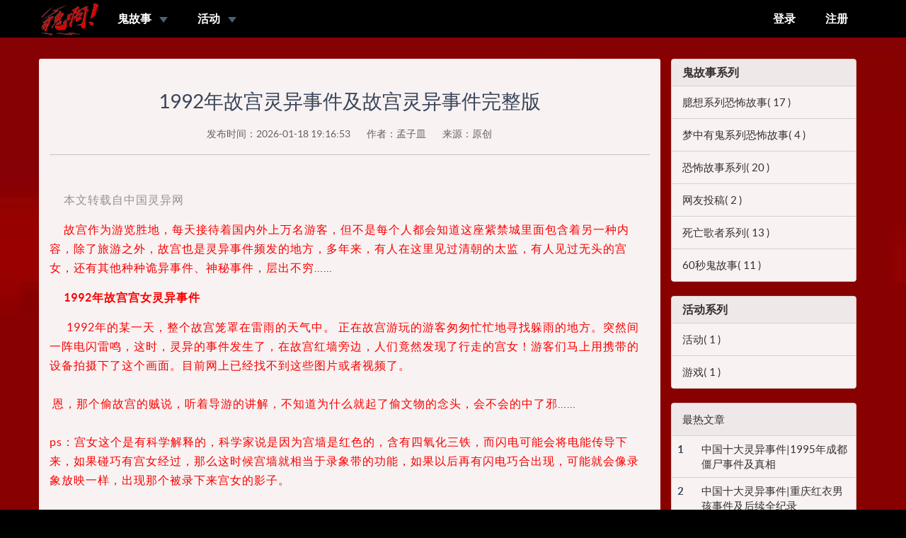

--- FILE ---
content_type: text/html; charset=UTF-8
request_url: https://mengzimin.yergoo.com/post/141
body_size: 25427
content:
<!DOCTYPE html>
<html lang="zh_CN">
<head>
    <meta charset="utf-8">
    <meta http-equiv="X-UA-Compatible" content="IE=edge">
    <meta name="keywords" content="连载、原创">
    <meta name="description" content="故宫作为游览胜地，每天接待着国内外上万名游客，但不是每个人都会知道这座紫禁城里面包含着另一种内容，除了旅游之外，故宫也是灵异事件频发的地方，多年来，有人在这里见过清朝的太监，有人见过无头的宫女，还有其他种种诡异事件、神秘事件，层出不穷……">
    <meta name="viewport" content="width=device-width,initial-scale=1,user-scalable=no">
    <!-- CSRF Token -->
    <meta name="csrf-token" content="7qB7dL8217rbw1vyNA8WpT6UYSvrZks9DNv18aov">
    <title>1992年故宫灵异事件及故宫灵异事件完整版</title>
    <link rel="shortcut icon" href="/images/ico_180x180.png" sizes="32x32" />
    <!-- Loading Bootstrap -->
    <link href="https://mengzimin.yergoo.com/css/vendor/bootstrap/css/bootstrap.min.css" rel="stylesheet">
    <link rel="stylesheet" type="text/css" href="https://mengzimin.yergoo.com/css/slick.css"/>
    <link rel="stylesheet" type="text/css" href="https://mengzimin.yergoo.com/css/slick-theme.css "/>
    <!-- Loading Flat UI -->
    <link href="https://mengzimin.yergoo.com/css/flat-ui.min.css" rel="stylesheet">
    <link href="https://mengzimin.yergoo.com/css/front.css" rel="stylesheet">
    <!-- <link href="https://mengzimin.yergoo.com/css/app.css" rel="stylesheet"> -->
    <!--[if lt IE 9]>
      <script src="js/vendor/html5shiv.js"></script>
      <script src="js/vendor/respond.min.js"></script>
    <![endif]-->
</head>
<body>
   
    <div id="app">
        <nav class="navbar navbar-inverse navbar-embossed">
            <div class="container">
            <div class="row">
                <div class="navbar-header">

                    <!-- Collapsed Hamburger -->
                    <button type="button" class="navbar-toggle collapsed" data-toggle="collapse" data-target="#app-navbar-collapse">
                        <span class="sr-only">Toggle Navigation</span>
                        <span class="icon-bar"></span>
                        <span class="icon-bar"></span>
                        <span class="icon-bar"></span>
                    </button>

                    <!-- Branding Image -->
                    <a class="navbar-brand" href="http://mengzimin.yergoo.com" style="background: url(/images/logo.png) center center no-repeat;
                    height: 50px;
                    width: 105px;
                    background-size: 78%;
                    background-position-x: 18px;
                    background-position-y: 4px;
                    text-indent: -999px;">
                        有鬼啊
                    </a>
                </div>

                <div class="collapse navbar-collapse" id="app-navbar-collapse">
                    <!-- Left Side Of Navbar -->
                    <ul class="nav navbar-nav navbar-left">
                        <li class="dropdown">
                            <a href="#" class="dropdown-toggle" data-toggle="dropdown" role="button" aria-haspopup="true" aria-expanded="false">鬼故事 <span class="caret"></span></a>
                            <ul class="dropdown-menu">
                                                                    <li><a href="/category/46">臆想系列恐怖故事</a></li>
                                                                    <li><a href="/category/47">梦中有鬼系列恐怖故事</a></li>
                                                                    <li><a href="/category/49">恐怖故事系列</a></li>
                                                                    <li><a href="/category/50">网友投稿</a></li>
                                                                    <li><a href="/category/52">死亡歌者系列</a></li>
                                                                    <li><a href="/category/55">60秒鬼故事</a></li>
                                                            </ul>
                        </li>
                        <li class="dropdown">
                            <a href="#" class="dropdown-toggle" data-toggle="dropdown" role="button" aria-haspopup="true" aria-expanded="false">活动 <span class="caret"></span></a>
                            <ul class="dropdown-menu">
                                                                    <li><a href="/category/51">活动</a></li>
                                                                    <li><a href="/category/57">游戏</a></li>
                                                            </ul>
                        </li>
                   </ul>

                    <!-- Right Side Of Navbar -->
                    <ul class="nav navbar-nav navbar-right">
                        <!-- Authentication Links -->
                                                    <li><a href="http://mengzimin.yergoo.com/login">登录</a></li>
                            <li><a href="http://mengzimin.yergoo.com/register">注册</a></li>
                                            </ul>
                </div>
                </div>
            </div>
        </nav>        <div class="container main" style="min-height: 600px;">
    <div class="row">
        <div class="col-md-9 main-detail">
            <div class="head">
                <h3>1992年故宫灵异事件及故宫灵异事件完整版</h3>
                <p><span>发布时间：2026-01-18 19:16:53</span> <span>作者：孟子皿</span> <span>来源：原创</span></p>
            </div>
            <div class="cont">
                <div>
                                </div>
                <p><span style="color: #999999;">本文转载自中国灵异网</span></p>
<p><span style="color: #ff0000;">故宫作为游览胜地，每天接待着国内外上万名游客，但不是每个人都会知道这座紫禁城里面包含着另一种内容，除了旅游之外，故宫也是灵异事件频发的地方，多年来，有人在这里见过清朝的太监，有人见过无头的宫女，还有其他种种诡异事件、神秘事件，层出不穷&hellip;&hellip;</span></p>
<p><span style="color: #ff0000;"><strong>1992年故宫宫女灵异事件<br /></strong></span></p>
<p><span style="color: #ff0000;">&nbsp;1992年的某一天，整个故宫笼罩在雷雨的天气中。 正在故宫游玩的游客匆匆忙忙地寻找躲雨的地方。突然间一阵电闪雷鸣，这时，灵异的事件发生了，在故宫红墙旁边，人们竟然发现了行走的宫女！游客们马上用携带的设备拍摄下了这个画面。目前网上已经找不到这些图片或者视频了。<br /><br /><span style="color: #ff0000;">&nbsp;恩，那个偷故宫的贼说，听着导游的讲解，不知道为什么就起了偷文物的念头，会不会的中了邪&hellip;&hellip;<br /><br /><span style="color: #ff0000;">ps：宫女这个是有科学解释的，科学家说是因为宫墙是红色的，含有四氧化三铁，而闪电可能会将电能传导下来，如果碰巧有宫女经过，那么这时候宫墙就相当于录象带的功能，如果以后再有闪电巧合出现，可能就会像录象放映一样，出现那个被录下来宫女的影子。<br /><br /><span style="color: #ff0000;">&nbsp;但最近一个建筑学家说了，其实故宫墙壁已经被粉刷多次，即便有 4氧化3铁，也早就被覆盖了，不可能再起作用。所以现在这件事情仍然是个迷。此外。故宫不同于一般的老百姓四合院。故宫里面冤死屈死的人很多很多，所以，有灵异，其实也不足为怪&hellip;&hellip;&hellip;&hellip;</span></span></span></span></p>
<p><span style="color: #ff0000;"><span style="color: #ff0000;"><span style="color: #ff0000;"><span style="color: #ff0000;"><span style="color: #ff0000;"><br /><strong><span style="color: #ff0000;">故宫魅影因何故？<br /></span></strong></span></span></span></span></span></p>
<p><span style="color: #ff0000;">传说，刚解放那会，故宫博物院晚上巡查保卫的人员经常看见有种奇怪的动物，说像老鼠但特别大，说像猪又跑的奇快。人说这是皇族养在东西宫内镇宫之兽。后来好些人想抓住一两只，但这快六十年了，看见的人越来越多，却没人真正抓住过一只！想来真是神奇。</span></p>
<p><span style="color: #ff0000;"><br /><span style="color: #ff0000;">有个人以前在故宫看门，据那个人说每天晚上都能听见有人在奏乐，而且有时能看见宫女太监排队走过。那个人家的孩子身体都不好，老人都说是因为那人受的阴气大，影响了下一代! 不仅仅这样，大家有没有留意到，故宫里有很多院落都是被封起来的!不对游客开放，其实每一个府第都发生过用科学无法解释的现象，解放前还没有封的时候，在这些地方死了很多人!不是无故消失就是命亡，但始终是离奇得查不出原因，不过有一个共同点：死后如果还能见着尸体，那么尸体都没有脸皮。</span></span></p>
<p><br /><span style="color: #ff0000;">更慎人的就是一口井，平日白天的时候往下看，井底就是一些石头，杂草什么的，但每到晚上12点后往下看，只要天上有月亮，你会看到井底出现的不是石头，杂草，而是水，水上倒映的却不是你的面孔。<br /></span></p>
<p><br /><span style="color: #ff0000;">5点，是故宫关门清客的时间。据说，那个钟点是故宫阴气最重的时刻。很多游人都感觉到，即使是在闷热的夏天，5点的故宫也会让人感到一种阴冷&hellip;&hellip;</span></p>
<p><span style="color: #ff0000;"><span style="color: #ff0000;"><br /><strong><span style="color: #ff0000;">翻修设计师的故宫之行顺利吗？</span></strong></span></span></p>
<p>&nbsp;</p>
<p><span style="color: #ff0000;">1999年7月的一天，由于当时距离我们建国50周年只剩下两个多月的时间，所以故宫要进行一次不大不小的翻修。所以故宫博物馆便开始控制进入的人数，可以说，当时可以进入故宫的人数是少之又少。</span></p>
<p><br /><span style="color: #ff0000;">到了5点，72万平方米的巍峨宫殿，里面的人数更是寥寥无几。 我的一位朋友是翻修工作中的一名设计师，当时我正好去北京旅游，住在他那里。也正是那天他给我打电话，说把一张图纸落家里了，这边走不开，让我给他送去。都是朋友，这点小事当然是不成问题(主要当时还没去过故宫呢，想着急看看);我便拿好图纸，然后往故宫赶。</span></p>
<p><br /><span style="color: #ff0000;">等我到了故宫都已经晚上7点多了，车到了东华门门口，我拿着图纸就进了他们临时的翻修部，故宫中的小间房好象都一个样子，我也不知道都叫什么名，只看着门口立了一块临时设计的牌子。 进屋后我便把图纸交给我的朋友，他说他在忙一会马上就能走了，反正我也没来过，可以自己先转转;完了一起走去吃饭。说完他就把他的工作牌给我了，说是带着这个没人问我是干什么的了，方便;但是千万别走远。我也挺高兴，就拿着牌子出去了，自己心里还想呢，这可好了，没人管还不抓紧先看看。</span></p>
<p><br /><span style="color: #ff0000;">我就根据自己掌握的故宫位置转了起来，大约又过了20分钟，我就走到了太合门的广场附近，这可是真大啊，就在我在太合门门口看风景的时候，我突然看见太合殿殿门口站了有一大群人，能有50多人左右，由于我站的位置离太合殿较远，只看见那些人都穿着黑糊糊的衣服，也不知道都是干什么的。开始我还以为是翻修工程的施工队，我也是好奇，想看看他们怎么个修缮，就走过那边去。眼看就快到了的时候，那些人都一下子闪进大殿里去了，速度之快让我望尘莫及。而且天有点黑了，那些人也不点灯（当时自己心里想，故宫大殿肯定是不接电的，就为了还原故宫本色）。<br /></span></p>
<p><br /><span style="color: #ff0000;">当我走上殿外石阶的时候，竟然一个人都没看见，而且一点声音都没有，特别的安静。当我进入大殿的时候，里面黑黑的，没有一个人影;而且漆黑的大殿中显得是那样的离奇、甚至KB，阴森森的殿堂中谁能想到百年前这里又是一番怎样的场景呢！我当时就纳闷，这些人都哪去了，就说要走也不能这么快啊！我又出了大殿绕到了殿后，除了看见一个广场外还是一个人影也没看见。当时我也没多想，第一次来故宫，可能有些其它的路咱不知道呢。接着我就往回走，想想我朋友也差不多快忙完了；当我下了石阶又走了2分钟左右，我一回头，我kao！这些人都干什么的？哪冒出来的？还是50多人左右，黑黑的大长衣服。<span style="color: #ff0000;"><br /></span></span></p>
<p><br /><strong><span style="color: #ff0000;">故宫闭馆后走不出？</span></strong></p>
<p>&nbsp;</p>
<p><span style="color: #ff0000;">故宫的传闻大概北京的人都听的比较多了。建国后，故宫开放给游人参观了。有一个人想偷故宫里的珍宝，于是在下午关闭的时候躲在里面没出来，想趁晚上行窃。但是第二天，被发现死在了台阶上。<br /></span></p>
<p><br /><span style="color: #ff0000;">据说天黑之后不要呆在故宫里面，因为怎么走都走不出来的。</span></p>
<p><span style="color: #ff0000;"><br /><strong><span style="color: #ff0000;">&nbsp;入墙而去的是游客吗？</span></strong></span></p>
<p>&nbsp;</p>
<p><span style="color: #ff0000;">有一个网友大学同学是北京人，他有一个高中同学，其母亲是故宫博物馆的工作人员。说是有一天故宫闭馆之后，有一位年龄较大的人在巡逻。正走着，发觉前边一个胡同里，有一位挽着发髻，穿着旗袍的中年妇女。唉，他就心里纳闷，怎么还有人呀?想上前问个究竟。那个女人冲她一笑，转身走进了身后的墙里边。</span></p>
<p><br /><span style="color: #ff0000;">大家请注意，是墙里边，而不是门里边。那老人当即吓得掉头就走，去找他的工作伙伴。找到之后，就把这事说了。没想到，没过几天，这位老兄就仙逝了。<br /></span></p>
<p><br /><span style="color: #ff0000;">也许，真的是到了大限，阳气低，才看得见吧。<span style="color: #ff0000;"><br /></span></span></p>
<p><br /><strong><span style="color: #ff0000;">&nbsp;储秀宫守夜是怎么被抬出来的？<br /></span></strong></p>
<p><span style="color: #ff0000;">&nbsp;那是一个夏天，有几个消防队的在储秀宫做完消防演练就睡在了储秀宫，夏天热也不用被子就铺个席子在殿里边睡了，深夜凌晨2点多一个队员被凌晨的凉风吹醒了，迷迷糊糊的睁开眼一看，哇~~我怎么睡在了殿门外的走廊里了，明明是睡在里边的，可把他吓坏了，但是毕竟是当兵的，战战兢兢的把席子一抱又回到殿里睡了，早上醒来发现又被抬到了廊子下边，他就对其他的队员说：不要闹了，你们折腾我不够么?训练都累散架了，还有心思折腾我。</span></p>
<p><span style="color: #ff0000;"><br /><span style="color: #ff0000;">其他队员说，不是我们抬你出去的，早上醒来就看见你睡在了外边。是不是你梦游阿，可是在队里睡觉你没这个毛病啊，奇怪。他们决定搞清楚这件事，每次在储秀宫巡逻完以后就都歇在那里，可每次那个战士总是半夜里被抬出来，睡在廊下，大家真的害怕了，就不敢再储秀宫睡了，可为什么别的战士没有被抬出来呢，我想可能是那个被抬出来的战士阳气弱，巡逻训练完又累正是自身最弱的时候，容易被那个东西戏弄。<span style="color: #ff0000;"><br /><br /><strong><span style="color: #ff0000;">&nbsp;哭声四起为何故？<br /></span></strong></span></span></span></p>
<p><span style="color: #ff0000;">听朋友说过，在很早之前，可能是一九八几年的时候，有一个北京电影电影制片厂的剧组在故宫拍夜戏，12点钟还没拍完。演员都觉得害怕，想走，可是导演不让。没办法只能硬着头皮接着拍，可就在这个时候，墙上出现了一排穿着宫女衣服的人影，还不时传来女人的哭声。整个剧组是落荒而逃，直到第二天早上才回去收拾的东西。</span></p>
<p><span style="color: #ff0000;"><span style="color: #ff0000;"><span style="color: #ff0000;"><br /><strong><span style="color: #ff0000;">&nbsp;珍妃的笑声你敢凑耳去听吗？<br /></span></strong></span></span></span></p>
<p><span style="color: #ff0000;">&nbsp;jushe爸爸在北京读书时的一个同学的父亲当年在故宫里研究古代建筑学方面时，和一些老太监混得很熟(5 、60年代还活着的老太监，一般都在故宫里当管理员) 。 那些老太监告诉他说，故宫中的一些地方他们晚上是不敢去的&mdash;&mdash;尤其是以前珍妃住过的地方。<br /></span></p>
<p><br /><span style="color: #ff0000;">据说有一个太监在刚刚解放的时候，和同伴下午 6 点钟时去以前珍妃住过的那一带巡查(当时为了防止盗贼之类的原因，他们每天上、下午都要在宫里查一遍)，那个太监在一间屋子外突然听见男女的笑声，就凑在窗上看怎么回事&mdash;&mdash;结果看见一个很象照片上珍妃的女子和一个有辫子的男的在嬉戏，把他当场就吓瘫了。后来其他人赶过来，进了那间屋，却什么都没有。但在他们巡查结束转回来时，那间屋子里又传出笑声，这次就没人敢去看了。<span style="color: #ff0000;"><br /></span></span></p>
<p><strong><span style="color: #ff0000;">故宫的保卫能讲些什么事?<br /></span></strong></p>
<p><span style="color: #ff0000;">另一网友的同事&ldquo;胖付&rdquo;93年在北京武警总队服役，新训后，被分到故宫中队(不是国旗中队)，负责故宫的保卫。<br /><br /><span style="color: #ff0000;">95年十月的一个夜晚，时间是21时左右，他和战友正在中队值班室看电视的时候，突然两个故宫保卫处的保卫干部闯进值班室，面色苍白，气喘吁吁地冲他和在值班室里的战友说：刚才我们两个人巡夜，走到珍宝馆时，发现有个人站在珍宝馆的大门外，我们开始以为是你们的战士，就喊了一声是谁，但这个人没有回答我们，于是我们两个人就向他走过去，距这个人大约三十多米十，我们看见这个人穿着一身黑色的袍子，但是这个人是背对着我们，只看见这个人头发很长，看不见他的脸。于是我们又问了一声，你是谁。刚问完，这个人就开始向北甬道里跑，我们两个一下就肯定了，这个人不是故宫里的人，于是我们打开手电就追，顺着北甬道，我们一直追到小戏台，我们始终距这个人三十多米，就是追不上他，在小戏台的院子里，由于院子的另一个门是锁上的，我们终于把 这个人追上了，我们两个人一左一右，把这个人堵在门洞里，可是这个人还是背对着我们，但我们已看清了，这个人肯定是个女人，通过她穿着的黑色长袍可以看出她身材娇小，长发披肩一直垂到后背，我们就大声说你转过身来，这个女人呢就慢慢地转过身来，可她转过来后，我们看见她居然没有脸！ 她的头上没有脸！！前面也是头发，我们吓坏了，手电掉在了地上，都顾不上捡就往你们这跑，不知道她追没追我们，因为我们没敢回头看。</span></span></p>
<p><span style="color: #ff0000;"><span style="color: #ff0000;"><br /><span style="color: #ff0000;">&ldquo; 胖付&rdquo;和他的战友听后，就拿着枪，十几个人随着这两个保卫干部出去查看，一直巡到小戏台的院子里，发现那两个保卫干部的两个手电一左一右，还在地上，手电还没有关呢，可是没有找到那个女鬼丝毫的踪迹。</span></span></span></p>
<p><br /><span style="color: #ff0000;">说到这，你们会不会以为这个事就完了呢?我告诉你们，还没有完!过了大约五天，其中一个撞鬼的保卫干部，下班时在故宫东华门外，被一辆丰田越野车撞死了，有过了五天，快到十一月份的时候，另外这个撞鬼的保卫干部，因为突发性心埂死在家里，据说死者脸部表情充满恐惧！</span></p>
<p><br /><span style="color: #ff0000;">96年夏天，&ldquo;胖付&rdquo;班里有个战士，河南人，晚上接岗，因为困，于是抱着被子去接岗，在故宫小戏台的院子里，在戏台下的台阶上，把被子铺一半盖一半，躺下就睡，到清晨五点时，他突然醒了，发现自己躺在台阶上，而铺一半盖一半的被子，被叠的方方正正地放在戏台上，他吓得大叫着跑回中队，此后，&ldquo;胖付&rdquo;所在中队值夜岗，都是两个人上岗了。<span style="color: #ff0000;"><br /><br /><strong><span style="color: #ff0000;">&nbsp;宫女都说了什么？<br /></span></strong></span></span></p>
<p><span style="color: #ff0000;">&nbsp;颐和园的事我听人说过一次，说是夜里看昆明湖有一双一双手扒着岸边，据说是慈嬉杀死的宫女都仍进了湖里。不知道有没有这事。<br /><br /><span style="color: #ff0000;">还有什刹海 ，老有小孩游泳淹死，那的老人都说是去伺候李大总管了。</span></span></p>
<p><span style="color: #ff0000;"><span style="color: #ff0000;"><br /><span style="color: #ff0000;">后来在北京工作了一段时间，和几个同事聊天，说那天大家带着DV夜探故宫，说着说着就开始讲故宫的鬼故事，其中有一个，说是故宫里专门陈列后宫姘妃用的首饰什么的，到了晚上老能听见指甲抓玻璃和铁丝的声音，并且很嘈杂的声音说：&ldquo;我的。。我的。。。&rdquo;<span style="color: #ff0000;"><br /><br /><strong><span style="color: #ff0000;">&nbsp;保安的经历<br /></span></strong></span></span></span></span></p>
<p><span style="color: #ff0000;">&nbsp;八十年代初，两个保安晚上一起职夜班，一个去上厕 所。厕所距离他们睡觉的地方有一段距离，那个人刚进去关上门，就听见有人敲门，他问：&ldquo;谁呀！？&rdquo;然后听见一个低沉的声音回答：&ldquo;开门。&rdquo;他打开门之后没 看见人，就想继续上厕所，没想到又有敲门声，还是那个低沉的声音说：&ldquo;开门。&rdquo;他一下子就被吓到了，赶快跑回睡觉的地方，心里还在想是不是另外的那个人在 戏弄他。回去发现那个人还在睡着，睡觉的姿势都没有变，果然第二天问他，他什么都不知道。往后夜里再也不敢一个人出去了！</span></p>
<p><span style="color: #ff0000;"><span style="color: #ff0000;"><br /><strong><span style="color: #ff0000;">谁在报警<br /></span></strong></span></span></p>
<p><span style="color: #ff0000;">&nbsp;故 宫曾经发生过一起盗宝案，嫌疑人在闭馆之前藏到了珍宝馆对面洗手间之间的夹缝里，到了工作人员下班以后就出来，先进了珍宝馆然后是钟宝馆，偷了不少东西， 可没走多远就被巡查人员发现了，发现的过程也挺离奇的，本来那个巡查人员没想抬头看，可心里就是有一个声音告诉他，有人在拿我的东西，他就在墙上，这个感 觉一直在心头环绕，于是他就用手电往墙上照，真的发现了那个嫌疑人。</span></p>
<p><br /><span style="color: #ff0000;">他也吓坏了，半夜故宫的一个墙头上出现一个人影，于是他就大叫了出来，大家都用手电照 了过去，就看见那个身影跳下了墙，于是就报了警，后来听说武警和警察就封锁了故宫，城墙周围布满了警察，三步一岗五步一哨的，还有抓捕的，后来那个嫌疑人 就从城墙上的一个地方跳了下来，居然没有摔死，被松树卸掉了不少的引力，摔伤了腿，被抓获了。<span style="color: #ff0000;"><br /><br /><strong><span style="color: #ff0000;">宫女魅影<br /></span></strong></span></span></p>
<p><span style="color: #ff0000;">在1983年的一 个深夜，有一个人从故宫珍宝馆附近的夹墙走过，突然发现远处有一群打着宫灯的人，他想这个年代都用手电筒阿，谁还用宫灯呢，难道是&hellip;&hellip;可又一想党教导我们 世界上是没有鬼神的，肯定是眼花了，或者什么自然现象，于是就想上前看看，可怎么追也追不上那队打着宫灯的人，不过远远的看去，的确是穿着清朝的旗袍的宫 女，打着扁纱的宫灯整齐的走着。这下可把他吓坏了，瘫坐在地上，也不敢追了，直到灯光看不见了，才从另一条道一步一步地挪回家了。<span style="color: #ff0000;"><br /><br /><strong><span style="color: #ff0000;">宫女事件亲历者的话你信吗？<br /></span></strong></span></span></p>
<p><span style="color: #ff0000;">记得是初中的时候，93年吧，11月前后。 有一天，听见别的班的同学说故宫夜里经常闹鬼，说的有板有眼，有根有据，我决定周末晚上去看看。<br /><br /><span style="color: #ff0000;">周末，我做完作业，等到晚上8点，我到我舅舅家，表弟说他在故宫值班，我非常高兴，因为这样就可以在故宫多待一会儿了。</span></span></p>
<p><span style="color: #ff0000;"><span style="color: #ff0000;"><br /><span style="color: #ff0000;">我进了故宫，找到我舅舅，跟他瞎聊，说听说故宫闹鬼，是真的吗?他听完后，愣了一下，说，没有鬼，他们瞎说呢，说完就再不说话了。</span></span></span></p>
<p><span style="color: #ff0000;"><span style="color: #ff0000;"><span style="color: #ff0000;"><br /><span style="color: #ff0000;">&nbsp;9点半的时候，他就催我回去，因为我的目的是看看到底有没有鬼，所以就赖着不走。 快11点的时候，我说我要上厕所，就从他的办公室出来了。说来也怪，挺好的天，我刚一出来，就刮大风了。<br /><br /><span style="color: #ff0000;">那时候，故宫里非常黑，没什么路灯，说实话，我真有点害怕。我一路小跑，直奔中央大殿。快到进入中央大殿的大门洞时，借着门洞上的昏黄的灯光，我忽然看见一个穿着清代衣服的女人一闪就没了。</span></span></span></span></span></p>
<p><span style="color: #ff0000;"><span style="color: #ff0000;"><span style="color: #ff0000;"><span style="color: #ff0000;"><span style="color: #ff0000;"><br /><span style="color: #ff0000;">我当时都吓傻了，愣了有一分钟，定了定神，仔细想想，那个人看服饰像是宫女。 我赶紧顺着原路返回我舅舅的办公室，进屋我就说，我真地看见鬼了，就在快到大殿的时候，那个穿着宫女衣服的鬼，闪了一下就不见了。 听我说完，我舅舅嘴角抽动了两下，问我，你去大殿了吗?我说没去，他听完长出了一口气，说那里晚上不能随便进。 我当时非常害怕，但又很想去看看，就磨着我舅舅跟我一起去看看，他最后没办法，很不情愿的跟我一起去了。</span></span></span></span></span></span></p>
<p><br /><span style="color: #ff0000;">当我到了通往大殿的门洞前，我就愣了&hellip;&hellip; 我看到了不只一个宫女，他们正向着大殿走&hellip;&hellip; 我终于明白我舅舅为什么说晚上不能随便进了&hellip;&hellip; 呵呵，看清楚了，说是到了晚上以后才开始&ldquo;不正常&rdquo;，谁有兴趣夜探故宫？</span></p>
<p><span style="color: #ff0000;"><br /><span style="color: #ff0000;">&nbsp;5点，是故宫关门清客的时间。那是因为，过了5点，阳间的客人们就要走了，而即将登场的就是那些&hellip;&hellip;</span></span></p>
<p><br /><span style="color: #ff0000;">&nbsp;永乐年间，两件宫中大案株连致死了3000宫妃，宫女，皇上亲临刑场，欣赏这些弱女子被一一凌迟，她们如今还在这吗？</span></p>
<p><br /><span style="color: #ff0000;">嘉靖年间,皇上迷信道教以少女炼丹。16名宫奴婢不堪其辱，想勒死皇帝，却在慌乱中将绳子打错打了死结，结果功亏一篑。16名奴婢与受牵连的两名妃嫔，一同被剐。皇帝受惊吓过度，再也不敢在这里居住，因为他觉得&rdquo;壬寅大变，内有枉者为历！&rdquo;搬出宫廷20年后，他战战兢兢的回到紫禁城，却在当晚就&ldquo;驾崩&rdquo;了，终于还是没有逃脱冤魂的索命。她们真的变成历鬼了吗？她们如今还在这儿吗？</span></p>
<p><br /><span style="color: #ff0000;">崇祯末年，李自成打进北京，绝望的皇帝挥剑将自己的妻女杀死&rdquo;殉国&rdquo;，在一片尖叫声中残肢断臂横飞，大殿上顿时尸横遍地，血流成河。平白地装点了末世的悲凉。她们如今还在这儿吗？那走投无路的皇帝，无颜见地下的列祖列宗,也脱下龙袍，披头散发地吊死在了景山的歪脖子树上。从此以后，一到阴天，山上就闹鬼，总有人喊：&rdquo;群臣误国&rdquo;！据说就是死去的崇祯。他如今还在这儿吗？</span></p>
<p><br /><span style="color: #ff0000;">光绪年间，珍妃的力谏惹怒了他，被残忍地推入井中淹死了。她如今还在这儿吗？<br /></span></p>
<p><strong><span style="color: #ff0000;">惊爆：故宫发生过从未披露过的第六起盗宝案至今未能破案！<br /></span></strong></p>
<p><span style="color: #ff0000;">文林：听众朋友好，欢迎您收听《茶余饭后话北京》节目，我是文林。听众朋友，故宫这座世界上最大的宫殿自明永乐皇帝朱棣1420年建都北京，至今已经有587年。故宫又称紫禁城，是中国明清两代24个皇帝的皇宫，故宫里有无数价值连城的珍宝，这些珍宝对于一般人来说只是持着一种观赏的态度，可是对那些贪婪成习的盗贼来说，却有着巨大的吸引力。那么在我们今天的节目时间当中，我们就请北京市档案学会副秘书长杨玉坤老师，给我们来说一说故宫盗宝案。</span></p>
<p><span style="color: #ff0000;"><br /><span style="color: #ff0000;">文林：杨老师您好。</span></span></p>
<p><span style="color: #ff0000;"><span style="color: #ff0000;"><br /><span style="color: #ff0000;">杨玉坤：您好。</span></span></span></p>
<p><br /><span style="color: #ff0000;">文林：杨老师今天给我们讲的是故宫盗宝案。</span></p>
<p><br /><span style="color: #ff0000;">&nbsp;杨玉坤：对。</span></p>
<p><span style="color: #ff0000;"><br /><span style="color: #ff0000;">文林：从新中国成立之后公共安全专家部门的记载，在故宫发生过六起有人企图到故宫盗宝，但是得手的并不多，好像只有一起最后得手，有的记载这么说，多数是未遂，没能够达成他们的目的。刚才咱们已经说到，警方记载有六起，六起的基本情况您给我们大概说说，都是怎么回事，发生在什么时间，最后没有成功，当时的情况怎样，简单给我们说说。</span></span></p>
<p><span style="color: #ff0000;"><span style="color: #ff0000;"><br /><span style="color: #ff0000;">杨玉坤：这六起盗宝案，第一起发生在1959年8月15日，这个盗宝人是山东省寿光县的武庆辉，18岁，潜入故宫珍宝馆盗得清朝乾隆年间的赤金金册八页、佩刀五把、金古钱一枚。这个应该说是得手了，后来他在天津被公共安全专家机关抓获。1960年3月14日被北京市中院以盗窃国宝罪判处无期徒刑。</span></span></span></p>
<p><br /><span style="color: #ff0000;">文林：武庆辉，才18岁。依一般人的想象，敢到故宫那种地方盗宝，应该是一些惯犯或者有相似经验的人，可是一个18岁刚刚成年的，以前又没有过前科，觉得不是特别容易理解。不过他还真是得了手。</span></p>
<p><br /><span style="color: #ff0000;">杨玉坤：第二起是1962年4月16号，这是河南省舞阳县人孙国范，36岁，在故宫珍宝馆盗得金质的皇后之宝和广印之宝印两枚，各种金质酒杯器件总重量达到48斤半。他在携带赃物越墙逃跑的时候，被故宫保卫人员当场抓获。1962年11月6号，被北京市中级人民法院判处了死刑。这是第二起。第三起就是文革以后，1980年2月1日，湖北省英山县的陈银华，25岁，在故宫珍宝馆盗得珍妃之印一枚，重13斤6两，1980年8月12日，被北京市中级人民法院判处无期徒刑，这是第三起。第四起是1987年6月24日，吉林省吉安县人韩吉林，22岁，在故宫珍宝馆盗窃的时候就被抓获了。</span></p>
<p><br /><span style="color: #ff0000;">文林：还没得手。</span></p>
<p><br /><span style="color: #ff0000;">&nbsp;杨玉坤：没得手。1987年8月17日，被北京市中级人民法院判处死刑。第五起就在这之后不久，1987年7月6号，四川省奉节县人，叫项德强，21岁，在故宫珍宝馆盗窃未遂，逃离现场时被抓获。1987年10月，被北京市中级人民法院判处无期徒刑，这是第五起。第六起就是1991年9月10号，在故宫珍宝馆盗走汉代近代潼关印五枚，至今没有破案。一共这么六起。原来对社会公布就是五起，最后把第六起也公布了，这一起不知道是谁盗的，反正盗走了。</span></p>
<p><br /><span style="color: #ff0000;">文林：到现在还没有破获。咱们看了看六起，初犯的有一两个，其他的都是惯犯。我发现资料里记述都是闭馆之后，我想他们一定是以游人身份进入故宫之后，躲藏在什么地方，等到闭馆之后再伺机下手。</span></p>
<p><br /><span style="color: #ff0000;">&nbsp;杨玉坤：对六起盗宝案我做了一下分析，日期都在1958年以后，其中文革前两起，文革后四起，这和故宫的对外开放有关。解放以后，咱们国家接收故宫博物院以后一直没有开放，到1958年7月1号才对外开放。所以六起都是在1958年之后，文革中也没有对游人开放，所以都是文革前、文革后一共发生六起。特别是1958年开放以后，当时的情况是故宫花两毛钱就可以游一趟，当然两毛钱在那会儿也是挺值钱的。那会儿一般公园是五分、三分，颐和园是一毛，故宫是两毛，那时候两毛钱挺值钱的，再花一毛钱就可以到珍宝馆了。第二个，盗窃的时间都在故宫闭馆以后的晚上或者夜里，夜里没人，白天有游人的时候没法下手，这是第二个。第三个，应该说都是年轻人，平均年龄24岁。</span></p>
<p><br /><span style="color: #ff0000;">文林：而且都是外地人。</span></p>
<p><br /><span style="color: #ff0000;">杨玉坤：都是外地的，到北京来，有的是惯盗，也有的不是惯盗，就是好逸恶劳，一念之差，鬼迷心窍，看上那挺好，就想要拿走，但是幻想发财这是这些人的共同点。</span></p>
<p><br /><span style="color: #ff0000;">文林：而且他们对法律的无知，这也是他们的共同点，完全的法盲，他们只知道那个东西贵重，偷到手之后能发笔横财，却没有想到触犯了国家法律，问题的性质是什么样的他意识不到。</span></p>
<p><br /><span style="color: #ff0000;">&nbsp;杨玉坤：要说这几个盗窃犯都是在江湖上没有什么名声的，过去有些在江湖上很有名声的，比如燕子李三。咱们上次讲段云鹏、赛狸猫，他们都不敢偷这地儿，偷这地儿就是死罪，所以他们偷一些富户，不敢偷这个。第四点，都发生在珍宝馆，应该说故宫对外开放陈列主要有两大体系，一个是以故宫宫殿建筑为主体的宫廷史记陈列，比如故宫三大殿，包括皇帝的宝座，这些东西没有偷的，也没法偷。再一个故宫的陈列系列就是以故宫的藏品为主的历代艺术品的展览，这个都在珍宝馆里。窃贼们盯的就是故宫的这些产品，件比较小，又比较好拿，又特别值钱。在故宫珍宝馆里主要有四个展室，一个是黄极殿，一个是养性殿，一个是乐寿堂，一个是颐和轩，这里存着故宫各种珍贵的文物。其中以养性殿国宝最引人注目。所以这些盗贼偷的无一例外都是珍宝馆的养性殿。第五个，这六起作案真正盗窃得手的是第一起和第六起，第一起把东西偷走了，第六起至今没破，但是这两起一个盗走、一个未破，都给我们很多启示，自从第一起盗走以后第二天早晨才发现，就装了一些高科技的东西，以后这几起就没有偷成。但是1991年这起偷走了，至今未破，感觉高科技也不是万能的，包括装探头、装一些警报器。过去叫魔高一尺、道高一丈，看来有了高科技也不能掉以轻心。</span></p>
<p><br /><span style="color: #ff0000;">&nbsp;文林：现在偷盗的人也用反侦查或者反监控的一些手段，他也采用高科技的犯罪手段了，要求我们还得进一步更新或者再升级才行。刚才说到第一起是得手了，但是最后武庆辉还是被抓了，被抓之后但是那些东西却找不到了。</span></p>
<p><br /><span style="color: #ff0000;">&nbsp;杨玉坤：都找到了，所以我们讲一讲第一起。第一起是怎么发现的呢？就是在1959年8月16日早晨，这几天下了几天雨，终于放晴了。管理员老田照例早上拿着一大把钥匙，把故宫一个门一个门开开，再把各个展馆的门打开，他的责任就是打开以后让这些清洁工赶紧打扫庭院。而且这个时间临近新中国建国十周年大庆，在这时候来故宫参观的人挺多，起得比较早，让清洁工去打扫。当他走进珍宝馆依次打开各个殿，到了养性殿门前，还没上台阶，就感觉有点不对劲，怎么回事呢？定睛一看，养性殿第三扇门靠近地面一块大玻璃碎了。昨天虽然有小雨但是没风，而且珍宝馆的墙高门紧，连只猫都进不来，在这种情况下玻璃怎么能碎呢，准是有贼。</span></p>
<p><br /><span style="color: #ff0000;">文林：当时看到那一幕，汗毛得立起来。</span></p>
<p><br /><span style="color: #ff0000;">杨玉坤：那当然，他是管理员呀。他当时叫来同事，一个姓汪的，一个姓杨的，你们俩在这儿看着，他赶紧回去到保卫处报案。报案以后，市公共安全专家局很快勘察了现场。勘察现场，先看看丢什么了，在故宫人员带领下看，丢了八页金册，另外还有五个玉雕花的金鞘的匕首，匕首鞘是金的，把是拿玉雕的。存放在养性殿三大间西边展厅一号柜。这个柜里一共有14页金册，10页玉册，还有5柄玉雕花瓣金鞘匕首，还有金叉、佩刀、玉块这样一些文物。结果玻璃已经打碎了，八页金册和五把匕首没了。</span></p>
<p><br /><span style="color: #ff0000;">&nbsp;文林：这个人把5把匕首偷走了，14页金册拿了8页，可能慌乱中他也不知道拿点什么好。</span></p>
<p><br /><span style="color: #ff0000;">&nbsp;杨玉坤：这是一个。在作案现场当场提取了盗贼作案的痕迹，有这样几项，一个养性殿第三扇门玻璃茬上有一小块肉，这是他进去的时候划伤的。第二个室内有他的细花纹的鞋印和血迹。第三个一号柜上有窃贼的掌纹和指纹，因为手可能要扶这个柜。第四个就是养性殿南门台阶旁边的墙内侧有刮蹭的痕迹。第五个是养性殿的门，来的时候是在墙上下来，出去的时候把锁砸了，从大门出去的。第六个，是养性门的门楼上也有一枚完整的手掌痕迹。第七个，是养性门往南是宁寿门，宁寿门往南出黄极门向西是西庆门，西庆门上有一个门闩，门闩划着，他把门闩拿下来了，这是作案留下的。</span></p>
<p><br /><span style="color: #ff0000;">文林：作案的窃贼留下一系列的现场痕迹，我们公共安全专家部门又是怎样寻着这些痕迹破获这个案件的，一会儿再请杨老师接着给我们介绍。</span></p>
<p><br /><span style="color: #ff0000;">文林：珍宝馆虽然丢失了这些珍宝、宝贵的文物，但窃贼也留下很多线索，给公共安全专家部门提供了一些证据。他偷走的这些东西，对于这些东西的来历究竟是怎样的，我们有必要来了解一下，比如八页金册都是什么，有什么东西，五把宝刀贵重在哪里，您先给我们简单介绍介绍这个。</span></p>
<p><br /><span style="color: #ff0000;">&nbsp;杨玉坤：这个案子作为重大的案件和盗窃的东西是有关的，如果盗窃东西根本不值钱，这个案子无所谓的事，但是他盗窃非常宝贵的文物。<br /></span></p>
<p><br /><span style="color: #ff0000;">文林：不宝贵的东西能搁到珍宝馆里吗？</span></p>
<p><br /><span style="color: #ff0000;">杨玉坤：第一个是金册。康熙的母亲因为她去世比较早，所以他把顺治帝惠章皇后视为母亲，他为了尊敬老人家，而专门打造了一个证书，这个证书是用纯黄金做的，做成金箔的样子，每册是23厘米多，宽是9.8厘米，厚是0.13毫米，整个一个金箔。金箔这一页重20两，因为金子特沉。上面铸有满汉文字，这些文字说明当时给皇后的封号，是这样的。四角还有一个连接金册的金环，这种皇家金册不仅材质是纯金的，而且雕刻的工艺非常精湛。由于是重大历史事件，永远不能磨灭的记录，所以它不仅是文物，还是档案，这个价值根本无法估量。完整的14页金册，现在居然丢了8页，重达166两，那就是10斤多。</span></p>
<p><br /><span style="color: #ff0000;">&nbsp;文林：分量不轻。您刚才不是说这几页都有小金环连着吗？</span></p>
<p><br /><span style="color: #ff0000;">&nbsp;杨玉坤：他给扯了。第二个是匕首，匕首就是刀把上镶嵌玉石，刀鞘包裹有黄金，选料非常好，工艺非常精湛，它是顺治皇帝和乾隆皇帝使用过的匕首。当初顺治皇帝入关是第一个皇帝，康熙皇帝又是最长的皇帝，他经过雍正又到乾隆，所以这把匕首还有乾隆用过的，所以它的价值不言而喻。正因为这八页金册和五把宝刀被盗，这在皇宫盗宝历史上应该说是罕见的，也是新中国建国后北京发生最大的盗窃案件。盗窃辆汽车都比不上这个。所以中央命令必须破获，全市公共安全专家系统都动作起来了，动作起来就要分析是什么人偷的。</span></p>
<p><br /><span style="color: #ff0000;">文林：得分析一下案情。<br /><br /><span style="color: #ff0000;">杨玉坤：当时定在外部作案，也是有根据的，认为盗贼是8月15日晚翻墙过来的，作案以后又离开了，但是故宫壁垒伸延，外有护城河，内有12米高的围墙，还有相当的保卫力量，窃贼怎么进来的，就分析这个，是不是内部人员监守自盗呢？应该说有这个可能，但是一分析起来又觉得内部人员干什么要搞这么大的动静，又打碎玻璃，又弄破皮肉，又留下许多指纹痕迹，内部的人这样第二天就抓住了。再说故宫珍宝馆人员也都经过审查，即使是这样，对这些故宫内珍宝馆所有人员仍然接受询问，结果都排除了，因为比对指纹都不是这样的。当天故宫一般接待一千多名游客，而且最后一批游客是80多名外国游人，这些老外从下午4点参观到5点半，离开后就关门了。分析的结果排除了监守自盗的可能，是外部作案。</span></span></p>
<p><span style="color: #ff0000;"><span style="color: #ff0000;"><br /><span style="color: #ff0000;">文林：公共安全专家机关把最后侦查的范围定在外贼作案，最后是怎么查出来窃贼是通过哪些线索查出来的，咱们在广告之后再请杨老师给我们继续介绍。</span></span></span></p>
<p><br /><span style="color: #ff0000;">&nbsp;文林：朋友们好，欢迎您回到我们的节目当中，在今天的节目里我们请北京市档案学会副秘书长杨玉坤老师给大家来介绍故宫盗宝案。刚才说到1959年8月15号的时候，故宫珍宝馆发现有文物失窃，经过公共安全专家机关一系列的侦查和现场证据的搜索，最后圈定由外贼作案，那么最后确定罪犯的方向之后又是通过什么样的线索最后查出这个窃贼的，我们请杨老师接着给我们说一说侦破的过程。</span></p>
<p><br /><span style="color: #ff0000;">杨玉坤：因为确定是外面的人作案，当时北京市公共安全专家局就把案情报告给公共安全专家部，公共安全专家部立刻通报全国各个省市公共安全专家厅局进行协查一起破案，而且北京市公共安全专家局还专门派出侦察员前往这些省市去共同调研，开展破案工作，而且发了一个通知，各省市都要像对待自己的案件一样积极侦破，特别要加强车站、港口、外贸、银行及珠宝行业的控制，因为这些地方才能把金子兑现。</span></p>
<p><br /><span style="color: #ff0000;">文林：怕它外流。</span></p>
<p><br /><span style="color: #ff0000;">杨玉坤：也怕他把这些金子熔化了。一旦发现线索就要及时报告公共安全专家部。在这种情况下，在8月份发生的事，一直到11月仍然没有任何线索。这一天11月11号下午，有一列从上海开往北京的特快列车停靠在天津站，按照惯例，列车员要逐一检查车票，发现两个农民装束的年轻人在紧张躲避，一看就是没票的，于是给拦住了，这两个人满口山东话，证明远道而来，而且他们又没带行李，两手空空，灰头土脸，一身脏兮兮的，显然一道有的时候是扒货车，有的时候坐客车，没票就这么来的。</span></p>
<p><br /><span style="color: #ff0000;">文林：当时怀疑他们是逃票的。</span></p>
<p><br /><span style="color: #ff0000;">&nbsp;杨玉坤：所以把他们送到车站公共安全专家局进行审查。两个人年纪都不大，一到公共安全专家局，大的好像还见了点世面，见了民警也挺害怕。小的打起哆嗦来，还颤抖着哭了。这时候询问你们叫什么，大的叫武庆辉，20岁，山东省寿光县北洛公社一个村子里，小的是他本家弟弟武良玉，一个村的。问起你们为什么不买票？回答身上没钱，扒火车来的。这个在那个年月不是特新鲜的事，民警说你没钱，把兜掏掏是不是真没钱，没钱也就遣送回家了。这么一让他掏兜，他下意识捂着兜，民警说你有什么宝贝你拿出来，穿成这样有什么宝贝，他更紧张了。结果民警说掏吧，结果掏出来的东西金灿灿的，是一堆碎黄金，上面还有字，一下子民警心里明白，这个盲流不是一般的盲流，这里面有大文章了，就把这个事报告天津市公共安全专家局了。公共安全专家局正在协查这宗案子，所以立刻通知北京市公共安全专家局，说我们现在抓到一个人身上带有碎金子，而且还有字，你们来吧。北京市公共安全专家局就来了，问武庆辉说金子哪儿来的，准备上哪儿去。他说准备上北京，再上新疆找工作。你的金子呢？他说是祖传的，他爹给留下的，他爹去年三月份去世了，临死前给他叫到跟前说西屋门口埋着一个坛子，坛子里有黄金。他爹还说不要告诉别人，说俺哥俺嫂也都不知道这事。他把罐子拿出来，拿了一点黄金，剩下的又埋了。他编了这么一段。人家问他是真的还是瞎编的？很难相信他的话呀。但是北京市公共安全专家局来了以后，首先比对指纹，一比对指纹明白就是他。所以在这种情况下，问你金子怎么碎了，他说给剪的，而且碎金子正是故宫被盗的金册。公共安全专家局的人来到山东武庆辉住的家里，不是在院里的门口，那是瞎编的，在他家耳房地面看着可疑，刨去地面的砖，发现一个小木箱，木箱里正好还放着五页金册和五把宝刀。这个案子就算破了。</span></p>
<p><br /><span style="color: #ff0000;">&nbsp;文林：八页他毁了三页，五页还保存着，五把刀还没动。这三页毁得也是太可惜了，这就不完整了。</span></p>
<p><br /><span style="color: #ff0000;">杨玉坤：这样把他抓了以后，确定是他，他也只好承认了。究竟是怎么做的案呢？公共安全专家局通过审查，通过他的交代，就明确了他作案的动机是什么，好逸恶劳，就这么一点。武庆辉在家是老小，父母双亡，姐姐哥哥把他带大，哥哥姐姐挺喜欢他，挺疼他，他也算争气，从小学到中学成绩不错，还顺利考上县里的高中。上高中要住校，不知道怎么了，上了高中以后，他突然得了一种什么病，老尿床，弄得宿舍里整天骚气很重，同学们看不起他，也挺讨厌他的，最后他在学校里呆不下去就退学了。退学回到家，因为他从小被哥哥姐姐宠惯，不愿意干农活，怕苦怕累，没办法，2月份退学，7月份就到北京，找他在北京的姐姐。他姐姐是个随军家属，姐夫是部队的小部队，但是也可以随军，他就来到永定门外他姐姐这儿。姐姐心疼弟弟，他到北京来想让姐姐给找个工作，但是咱知道在那个年月你农村来的没有北京户口绝对在北京找不到工作。<br /><br /><span style="color: #ff0000;">文林：那时候和现在可不一样。</span></span></p>
<p><span style="color: #ff0000;"><span style="color: #ff0000;"><br /><span style="color: #ff0000;">杨玉坤：他原来以为住在北京的姐姐日子应该很好过，吃穿不愁，实际不是那么回事。哥哥姐姐的生活也过得紧巴巴的，姐夫在部队薪水挺低，姐姐又没工作，还带一个孩子，那会儿粮食和副食都限量供应，所以也是省吃俭用，虽然喜欢这个弟弟，每次来以后也让他出去玩，但是给多少钱？每次给五毛钱。<br /></span></span></span></p>
<p><br /><span style="color: #ff0000;">文林：五毛钱那时候就不算少了。那个年代家里来个吃闲饭的人，家家都够呛。</span></p>
<p><br /><span style="color: #ff0000;">杨玉坤：最多一次给了一块钱，就是给一块钱这一次他上故宫了，那一天他先上北海，再上景山，然后出了景山前门就奔了故宫了，花两毛钱上了故宫，故宫几大殿转了一个个以后，又花一毛钱进了珍宝馆。这一进珍宝馆，武庆辉家穷，从来没有见过那么多金银珠宝，其实即使不穷，也没见过那么多金银珍宝。</span></p>
<p><br /><span style="color: #ff0000;">文林：哪个参观故宫的，平时能见过那么多珍宝。</span></p>
<p><br /><span style="color: #ff0000;">&nbsp;杨玉坤：看得他两眼直放光，心里头直痒痒，尤其那一大排金册，还有那几把珠光宝气的金刀。他心想要是能把这些东西弄出来一些，不就能换钱吗？就是这么一念。这样主意打好以后，8月15号那天下午他跟姐姐又要了五毛钱，手里还拿了一把钳子。</span></p>
<p><br /><span style="color: #ff0000;">&nbsp;文林：做了准备去的。</span></p>
<p><br /><span style="color: #ff0000;">杨玉坤：4点左右他到了珍宝馆，他进了珍宝馆的南门以后，正好有一夹道，两边是高墙，夹道中有个厕所，这是给游客和工作人员上厕所用的，他进了厕所躲起来。到了五点游客都走了，工作人员也都下班了。天黑了他才从厕所里出来，但是周围的墙挺高的，他找了几块木板支在墙的下边，然后上了墙头，顺着墙来回走，最后走到养性殿院里下来，所以有刮蹭痕迹。下来以后他进不去，踢碎门上的玻璃，从破洞中爬进养性殿，因为着急，左脚腕被碎玻璃划下一块皮。他在黑暗中摸到了展柜，没手电，什么都没有，黑暗中凭着记忆用钳子砸碎玻璃，拿了八页金册和五把宝刀，装进一个包里，出了养性殿，这次不上墙了，门都锁上了，博物院里都要锁门，他把锁给撬开，往南到宁寿宫，宁寿宫正在修缮有脚手架，他顺着脚手架上了围墙，又爬过几个院子，又从一个墙角下来，就到了一个门，这门就是西庆门，门上上了门闩，门闩拉开，开开门左转右转就出了故宫。</span></p>
<p><br /><span style="color: #ff0000;">文林：故宫说句实在话，对于去过多次的人来说，也都像一个迷宫似的，他能在夜班三更的时候，又攀墙又走壁，之后上了屋顶，最后摸出来，也不是那么容易的。</span></p>
<p><br /><span style="color: #ff0000;">&nbsp;杨玉坤：他下了心了。</span></p>
<p><br /><span style="color: #ff0000;">文林：他当时在珍宝馆看了那么多好东西的时候也是一时贪念，但是后来就蓄意要做这件事情，做了准备去的。</span></p>
<p><br /><span style="color: #ff0000;">杨玉坤：这天晚上他回到家11点多了，他姐姐等的都着了急，问他你上哪儿去了，这时候武庆辉才对姐姐说，我是到故宫偷出来一些东西，他跟他姐姐说实话了，他姐姐当初说得送回去，这可不行。他说我偷出来差点没摔死，那么高的墙，现在你让我送回去，不摔死也得让人抓住，再送回去就没那么容易了。姐姐一想就改变主意了，说那你赶快离开北京吧。他姐姐也是一念之差。第二天早晨送他走的时候，武庆辉还给他姐姐留下两页。</span></p>
<p><br /><span style="color: #ff0000;">文林：他姐姐真收下了？</span></p>
<p><br /><span style="color: #ff0000;">杨玉坤：真收下了。回到老家，武庆辉在家猫了半个月，不敢出门。半个月以后觉得没什么风声，他就把一页金册剪碎，拿出一些到益都县人民银行卖了116块钱，咱们说在天津火车站被逮住是侥幸，如果买张票也就不会被抓了，卖到银行应该发现，但是银行收了，也没在意就给了他116块钱。过了几天又换一家银行，潍坊市的银行卖了800多块，他觉得一下从穷光蛋变成财主，用这些钱给自己买衣服、买鞋、买好吃的、买一个半导体收音机，还给他哥哥一百块钱，还给他姐姐寄了钱。</span></p>
<p><br /><span style="color: #ff0000;">文林：他哥哥姐姐也不问他，这些钱哪儿来的。</span></p>
<p><br /><span style="color: #ff0000;">&nbsp;杨玉坤：他姐姐当然知道，他哥哥也没问。</span></p>
<p><br /><span style="color: #ff0000;">&nbsp;文林：那个时候拿到一百块钱那不是一个小数目。</span></p>
<p><br /><span style="color: #ff0000;">杨玉坤：真不是小数目。没钱的时候武庆辉不愿意在家当农民，现在有了钱更不甘心了，所以他动员本家武良玉和他一起到新疆找工作，他想到那儿人是远走高飞就再也找不到他了，想临走以前到北京看看姐姐，这样坐火车栽在天津了。<br /></span></p>
<p><br /><span style="color: #ff0000;">文林：他卖了那么多钱，为什么要逃两张票，是糊涂。既然能够做出这么一个大案，他实际上也是糊涂，他要是一个明白的人，想得透的人，这种事想都不该想。<br /></span></p>
<p><br /><span style="color: #ff0000;">杨玉坤：对，这件事情教训是深刻的。国宝这东西咱们说是不能染指的，再有原因，再有困难不能动这个东西，所以1960年北京市中院宣布对他判决，判决书说武庆辉思想腐化，厌恶农业劳动，盲目流入城市，盗窃国家珍宝，并剪毁变卖，任意挥霍给国家造成严重损失，性质异常恶劣，罪行极为严重，以盗窃国宝罪判处无期徒刑，剥夺政治权利终生。</span></p>
<p><br /><span style="color: #ff0000;">&nbsp;文林：姐姐呢？</span></p>
<p><span style="color: #ff0000;"><br /><span style="color: #ff0000;">杨玉坤：姐姐应检举弟弟的罪恶，反而图财分脏，帮助弟弟逃跑，以窝赃罪判处有期徒刑15年。自从这件事以后，接受了武庆辉盗宝的教训，珍宝馆的展柜加固了，而且一个展柜就展一件，而且还使用了特种玻璃，加入现代化的技术防范措施，所以后面四起就没有得手。但是到1991年这起又得手了，而且没能破掉，所以我们感觉高科技也不是万能的，道高一尺，魔高一丈，防范之心应该有。针对武庆辉盗宝案，我专门写了一首诗，叫做&ldquo;说案揭秘又一折，好逸恶劳要不得。紫禁城内文物多，妄图盗宝命难活。&rdquo;<br /></span></span></p>
<p><br /><span style="color: #ff0000;">&nbsp;文林：好，今天关于故宫盗宝案整个过程始末请杨老师给我们介绍了一下，那么今天我们的节目到这儿也就该结束了，感谢朋友们的收听，我们在明天的节目时间当中再会。</span></p>
<p><span style="margin: 0px; padding: 0px; color: #888888;">&nbsp;</span></p>
                <p>注：著作权归孟子皿讲鬼故事博客所有。商业转载请联系博主获得授权，非商业转载请注明出处！</p>
            </div> 
            <div class="simple-page row">
                <div class="col-md-6">
                                        <a href="/post/82">上一篇: 十一惊魂之旅——10.2人面蟹和海上的血色浪潮</a>
                                    </div>
                <div class="col-md-6" style="text-align:right;">
                                    <a href="/post/8">下一篇: 幽媾之往生卷一——男人和鬼</a>
                                    </div>
            </div>
            <div class="pinglun">
                <!--PC和WAP自适应版-->
                <div id="SOHUCS" sid="b8debe99a1bbfb71f5db09578411293d" ></div> 
                <script type="text/javascript"> 
                (function(){ 
                var appid = 'cytbxinev'; 
                var conf = 'prod_658138d12094807d1b4bcfd1b57fb956'; 
                var width = window.innerWidth || document.documentElement.clientWidth; 
                if (width < 960) { 
                window.document.write('<script id="changyan_mobile_js" charset="utf-8" type="text/javascript" src="http://changyan.sohu.com/upload/mobile/wap-js/changyan_mobile.js?client_id=' + appid + '&conf=' + conf + '"><\/script>'); } else { var loadJs=function(d,a){var c=document.getElementsByTagName("head")[0]||document.head||document.documentElement;var b=document.createElement("script");b.setAttribute("type","text/javascript");b.setAttribute("charset","UTF-8");b.setAttribute("src",d);if(typeof a==="function"){if(window.attachEvent){b.onreadystatechange=function(){var e=b.readyState;if(e==="loaded"||e==="complete"){b.onreadystatechange=null;a()}}}else{b.onload=a}}c.appendChild(b)};loadJs("http://changyan.sohu.com/upload/changyan.js",function(){window.changyan.api.config({appid:appid,conf:conf})}); } })(); 
                </script>
            </div>
        </div>
        <div class="col-md-3">
            <div class="panel panel-default">
    <div class="panel-heading">
        <h3 class="panel-title">鬼故事系列</h3>
    </div>
    <ul class="list-group">
                <li class="list-group-item"><a href="/category/46">臆想系列恐怖故事( 17 )</a></li>
                <li class="list-group-item"><a href="/category/47">梦中有鬼系列恐怖故事( 4 )</a></li>
                <li class="list-group-item"><a href="/category/49">恐怖故事系列( 20 )</a></li>
                <li class="list-group-item"><a href="/category/50">网友投稿( 2 )</a></li>
                <li class="list-group-item"><a href="/category/52">死亡歌者系列( 13 )</a></li>
                <li class="list-group-item"><a href="/category/55">60秒鬼故事( 11 )</a></li>
            </ul>

</div>

<div class="panel panel-default">
    <div class="panel-heading">
        <h3 class="panel-title">活动系列</h3>
    </div>
    <ul class="list-group">
                <li class="list-group-item"><a href="/category/51">活动( 1 )</a></li>
                <li class="list-group-item"><a href="/category/57">游戏( 1 )</a></li>
            </ul>

</div>

<div class="panel panel-default">
    <!-- Default panel contents -->
    <div class="panel-heading">最热文章</div>
    <!-- Table -->
    <table class="table">
        <tbody>
                        <tr>
                <th scope="row">1</th>
                <td><a href="/post/145">中国十大灵异事件|1995年成都僵尸事件及真相</a></td>
            </tr>
                        <tr>
                <th scope="row">2</th>
                <td><a href="/post/135">中国十大灵异事件|重庆红衣男孩事件及后续全纪录</a></td>
            </tr>
                        <tr>
                <th scope="row">3</th>
                <td><a href="/post/137">中国十大灵异事件|双鱼玉佩事件</a></td>
            </tr>
                        <tr>
                <th scope="row">4</th>
                <td><a href="/post/162">中国十大灵异事件|华航空难录音（完整版）</a></td>
            </tr>
                        <tr>
                <th scope="row">5</th>
                <td><a href="/post/93">真实恐怖故事之笔仙</a></td>
            </tr>
                        <tr>
                <th scope="row">6</th>
                <td><a href="/post/175">民间传说|猫来丧</a></td>
            </tr>
                        <tr>
                <th scope="row">7</th>
                <td><a href="/post/18">死亡歌者——笼子缝笼子缝</a></td>
            </tr>
                        <tr>
                <th scope="row">8</th>
                <td><a href="/post/157">中国十大灵异事件|猫脸老太太</a></td>
            </tr>
                        <tr>
                <th scope="row">9</th>
                <td><a href="/post/21">死亡歌者——翻绳谣</a></td>
            </tr>
                        <tr>
                <th scope="row">10</th>
                <td><a href="/post/110">十大紧急灵异游戏之四角游戏</a></td>
            </tr>
                    </tbody>
    </table>
</div>

<!-- <div class="panel panel-default">
    <div class="panel-heading">
        <h3 class="panel-title">标签云</h3>
    </div>
    <div class="panel-body">
        Panel content
    </div>
</div> -->

<div class="panel panel-default">
    <!-- Default panel contents -->
    <div class="panel-heading">友情链接</div>
    <!-- Table -->
    <ul class="list-group">
                    <li class="list-group-item"><a href="http://xiaoshuo.yergoo.com" target="_blank">阅Go中文网</a></li>
            </ul>
</div>        </div>
     
    </div>
</div>
        <footer>
      <div class="container">
        <div class="row">
          <div class="col-xs-12">
            <p style="line-height: 15px;text-align: center;margin-top: 10px;color: #666;font-size: 14px;">版权所有 © 2012-2017 有鬼啊 | <a href="https://beian.miit.gov.cn/" target="_blank">京ICP备15027660号-1</a> <script src="https://s22.cnzz.com/z_stat.php?id=1263893359&web_id=1263893359" language="JavaScript"></script></p>
          </div>
        </div>
      </div>
    </footer>
    </div>
    <!-- Scripts -->
    <script src="https://mengzimin.yergoo.com/js/vendor/jquery.min.js"></script>
    <script src="https://mengzimin.yergoo.com/js/vendor/video.js"></script>
    <script src="https://mengzimin.yergoo.com/js/flat-ui.min.js"></script>
    <script src="https://mengzimin.yergoo.com/js/audiojs/audio.min.js"></script>
    <script type="text/javascript" src="https://mengzimin.yergoo.com/js/jquery-migrate-1.2.1.min.js"></script>
    <script type="text/javascript" src="https://mengzimin.yergoo.com/js/slick.js"></script>
    <!-- <script src="https://mengzimin.yergoo.com/js/app.js"></script> -->

    </body>
</html>


--- FILE ---
content_type: text/css
request_url: https://mengzimin.yergoo.com/css/front.css
body_size: 706
content:
.navbar {
    border-radius: 0;
}
.navbar-collapse .navbar-nav.navbar-left:first-child {
    margin-left: 0;
}
.media-body, .media-left, .media-right {
    display: table-cell;
    vertical-align: top;
}
.media-left, .media>.pull-left {
    padding-right: 15px;
    width: 33%;
}
.media-body > p {
    font-size: 15px;
    line-height: 25px;
    letter-spacing: 1.2px;
    overflow: hidden;
    height: 90px;
}
.media-body> h4 {
    font-size: 24px;
    font-weight: normal;
    margin-bottom: 15px;
    letter-spacing: 1px;
}
.media-body > .media-heading > a {
    color: #333;
}

.media-body > .info {
    font-size: 12px;
    color: #666;
    margin-bottom: 5px;
}

.media-body > .info > span {
    margin-right: 20px;
}

.media {
    border-bottom: 1px solid #ccc;
    padding: 15px 0;
}

footer {
    margin-top: 1px;
}
footer a {
    color: #666;
    font-weight:normal;
}
footer a:hover {
    color: #333;
}
.page {
    height: 85px;
}
.page > ul {
    float: right;
    margin-right: 42%;
}
body {
    background-color: #000000;
    background-image: url('/images/bg.jpg');
    background-position: center center;
    background-size: cover;
    background-repeat: repeat;
    background-attachment: scroll;
}
.main {
    
}
.panel-default {
    font-size: 15px;
}
.main-l {
    padding-top: 15px;
    background: #fff;
    border-bottom: 1px solid transparent;
    border-radius: 3px;
    margin-bottom: 20px;
    opacity: 0.95;
}
.main-detail {
    min-height: 500px;
    padding-top: 15px;
    padding-bottom: 15px;
    background: #fff;
    border-bottom: 1px solid transparent;
    border-radius: 3px;
    margin-bottom: 20px;
    opacity: 0.95;
}

.main-detail > .head {
    border-bottom: 1px solid #ccc;
}

.main-detail > .head > h3 {
    font-size: 28px;
    text-align: center;
    font-weight: normal;
}

.main-detail > .head > p {
    text-align: center;
}

.main-detail > .head > p > span {
    font-size: 14px;
    color: #666;
    margin: 0 10px;
}

.main-detail > .cont {
    padding: 50px 0 20px;
}

.main-detail img {
    text-align: center;
}

.main-detail > .cont p {
    font-size: 16px;
    letter-spacing: 1px;
    text-indent: 2rem;
}
.simple-page {
    border-top: 1px solid #ccc;
    font-size: 16px;
    line-height: 30px;
    padding-top: 10px;
    margin-bottom: 20px;
}

.slick-prev:before, .slick-next:before {
    color: red;
}
.navbar-inverse {
    background: #000;
}

.panel {
    opacity: 0.95;
}

.navbar-brand {
    font-weight: normal;
}

.play-pause {
    box-sizing: content-box;
}

.audiojs {
    margin: 0 auto 20px;
}
.panel a {
    color: #333;
}
.panel a:hover {
    color: #1abc9c;
}
.lianzai-lists li {
    border-left: none;
    border-right: none;
}
.lis {
    font-size: 14px;
    line-height: 25px;
}
.post_desc {
    padding: 30px 0;
    
}
.post_desc p {
    line-height: 25px;
    font-size: 16px;
    text-indent: 2rem;
}
.module-cmt-footer {
    display: none;
}
